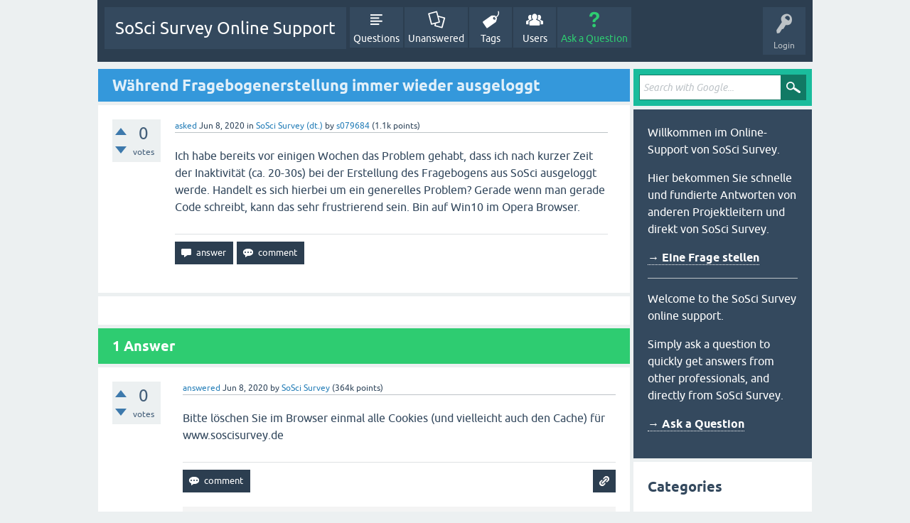

--- FILE ---
content_type: text/html; charset=utf-8
request_url: https://support.soscisurvey.de/?qa=21089/wahrend-fragebogenerstellung-immer-wieder-ausgeloggt&show=46041
body_size: 7109
content:
<!DOCTYPE html>
<html lang="en" itemscope itemtype="https://schema.org/QAPage">
<!-- Powered by Question2Answer - http://www.question2answer.org/ -->
<head>
<meta charset="utf-8">
<title>Während Fragebogenerstellung immer wieder ausgeloggt - SoSci Survey Online Support</title>
<meta name="viewport" content="width=device-width, initial-scale=1">
<meta name="description" content="Ich habe bereits vor einigen Wochen das Problem gehabt, dass ich nach kurzer Zeit der Inaktivität  ...  sein. Bin auf Win10 im Opera Browser.">
<meta name="keywords" content="SoSci Survey (dt.)">
<style>
@font-face {
 font-family: 'Ubuntu'; font-weight: normal; font-style: normal;
 src: local('Ubuntu'),
  url('./qa-theme/SnowFlat/fonts/ubuntu-regular.woff2') format('woff2'), url('./qa-theme/SnowFlat/fonts/ubuntu-regular.woff') format('woff');
}
@font-face {
 font-family: 'Ubuntu'; font-weight: bold; font-style: normal;
 src: local('Ubuntu Bold'), local('Ubuntu-Bold'),
  url('./qa-theme/SnowFlat/fonts/ubuntu-bold.woff2') format('woff2'), url('./qa-theme/SnowFlat/fonts/ubuntu-bold.woff') format('woff');
}
@font-face {
 font-family: 'Ubuntu'; font-weight: normal; font-style: italic;
 src: local('Ubuntu Italic'), local('Ubuntu-Italic'),
  url('./qa-theme/SnowFlat/fonts/ubuntu-italic.woff2') format('woff2'), url('./qa-theme/SnowFlat/fonts/ubuntu-italic.woff') format('woff');
}
@font-face {
 font-family: 'Ubuntu'; font-weight: bold; font-style: italic;
 src: local('Ubuntu Bold Italic'), local('Ubuntu-BoldItalic'),
  url('./qa-theme/SnowFlat/fonts/ubuntu-bold-italic.woff2') format('woff2'), url('./qa-theme/SnowFlat/fonts/ubuntu-bold-italic.woff') format('woff');
}
</style>
<link rel="stylesheet" href="./qa-theme/SnowFlat/qa-styles.css?1.8.7">
<style>
.qa-nav-user { margin: 0 !important; }
@media (max-width: 979px) {
 body.qa-template-user.fixed, body[class*="qa-template-user-"].fixed { padding-top: 118px !important; }
 body.qa-template-users.fixed { padding-top: 95px !important; }
}
@media (min-width: 980px) {
 body.qa-template-users.fixed { padding-top: 105px !important;}
}
</style>
<link rel="canonical" href="https://support.soscisurvey.de/?qa=21089/wahrend-fragebogenerstellung-immer-wieder-ausgeloggt">
<link rel="search" type="application/opensearchdescription+xml" title="SoSci Survey Online Support" href="./?qa=opensearch.xml">
<meta itemprop="name" content="Während Fragebogenerstellung immer wieder ausgeloggt">
<script>
var qa_root = '.\/';
var qa_request = '21089\/wahrend-fragebogenerstellung-immer-wieder-ausgeloggt';
</script>
<script src="./qa-content/jquery-3.5.1.min.js"></script>
<script src="./qa-content/qa-global.js?1.8.7"></script>
<script src="./qa-theme/SnowFlat/js/snow-core.js?1.8.7"></script>
<style>
.wmd-button > span { background-image: url('./qa-plugin/q2a-markdown-editor/pagedown/wmd-buttons.png') }

/* Markdown editor styles */

.wmd-button-bar {
	width: 100%;
	padding: 5px 0;
}
.wmd-input {
	/* 604 */
	width: 598px;
	height: 250px;
	margin: 0 0 10px;
	padding: 2px;
	border: 1px solid #ccc;
}
.wmd-preview {
	/* 604 */
	width: 584px;
	margin: 10px 0;
	padding: 8px;
	border: 2px dashed #ccc;
}

.wmd-preview img, .entry-content img {
	max-width: 100%
}

.qa-q-view-content pre,
.qa-a-item-content pre,
.wmd-preview pre {
	overflow: auto;
	width: 100%;
	max-height: 400px;
	padding: 0;
	border-width: 1px 1px 1px 3px;
	border-style: solid;
	border-color: #ddd;
	background-color: #eee;
}
pre code {
	display: block;
	padding: 8px;
}

.wmd-button-row {
	position: relative;
	margin: 0;
	padding: 0;
	height: 20px;
}

.wmd-spacer {
	width: 1px;
	height: 20px;
	margin-left: 14px;
	position: absolute;
	background-color: Silver;
	display: inline-block;
	list-style: none;
}

.wmd-button {
	width: 20px;
	height: 20px;
	padding-left: 2px;
	padding-right: 3px;
	position: absolute;
	display: inline-block;
	list-style: none;
	cursor: pointer;
}

.wmd-button > span {
	/* note: background-image is set in plugin script */
	background-repeat: no-repeat;
	background-position: 0px 0px;
	width: 20px;
	height: 20px;
	display: inline-block;
}

.wmd-spacer1 {
	left: 50px;
}
.wmd-spacer2 {
	left: 175px;
}
.wmd-spacer3 {
	left: 300px;
}

.wmd-prompt-background {
	background-color: #000;
}
.wmd-prompt-dialog {
	border: 1px solid #999;
	background-color: #f5f5f5;
}
.wmd-prompt-dialog > div {
	font-size: 0.8em;
}
.wmd-prompt-dialog > form > input[type="text"] {
	border: 1px solid #999;
	color: black;
}
.wmd-prompt-dialog > form > input[type="button"] {
	border: 1px solid #888;
	font-size: 11px;
	font-weight: bold;
}

/* HighlightJS styles */

pre code,
pre .ruby .subst,
pre .tag .title,
pre .lisp .title,
pre .nginx .title {
	color: black;
}
pre .string,
pre .title,
pre .constant,
pre .parent,
pre .tag .value,
pre .rules .value,
pre .rules .value .number,
pre .preprocessor,
pre .ruby .symbol,
pre .ruby .symbol .string,
pre .ruby .symbol .keyword,
pre .ruby .symbol .keymethods,
pre .instancevar,
pre .aggregate,
pre .template_tag,
pre .django .variable,
pre .smalltalk .class,
pre .addition,
pre .flow,
pre .stream,
pre .bash .variable,
pre .apache .tag,
pre .apache .cbracket,
pre .tex .command,
pre .tex .special,
pre .erlang_repl .function_or_atom,
pre .markdown .header {
	color: #800;
}
pre .comment,
pre .annotation,
pre .template_comment,
pre .diff .header,
pre .chunk,
pre .markdown .blockquote {
	color: #888;
}
pre .number,
pre .date,
pre .regexp,
pre .literal,
pre .smalltalk .symbol,
pre .smalltalk .char,
pre .go .constant,
pre .change,
pre .markdown .bullet,
pre .markdown .link_url {
	color: #080;
}
pre .label,
pre .javadoc,
pre .ruby .string,
pre .decorator,
pre .filter .argument,
pre .localvars,
pre .array,
pre .attr_selector,
pre .important,
pre .pseudo,
pre .pi,
pre .doctype,
pre .deletion,
pre .envvar,
pre .shebang,
pre .apache .sqbracket,
pre .nginx .built_in,
pre .tex .formula,
pre .erlang_repl .reserved,
pre .input_number,
pre .markdown .link_label,
pre .vhdl .attribute {
	color: #88f;
}
pre .keyword,
pre .id,
pre .phpdoc,
pre .title,
pre .built_in,
pre .aggregate,
pre .css .tag,
pre .javadoctag,
pre .phpdoc,
pre .yardoctag,
pre .smalltalk .class,
pre .winutils,
pre .bash .variable,
pre .apache .tag,
pre .go .typename,
pre .tex .command,
pre .markdown .strong,
pre .request,
pre .status {
	font-weight: bold;
}
pre .markdown .emphasis {
	font-style: italic;
}
pre .nginx .built_in {
	font-weight: normal;
}
pre .coffeescript .javascript,
pre .xml .css,
pre .xml .javascript,
pre .xml .vbscript,
pre .tex .formula {
	opacity: 0.5;
}

</style>


<script src="./qa-plugin/q2a-markdown-editor/pagedown/highlight.min.js"></script><script>
$(function() {
	$('.wmd-input').keypress(function() {
		window.clearTimeout(hljs.Timeout);
		hljs.Timeout = window.setTimeout(function() {
			hljs.initHighlighting.called = false;
			hljs.initHighlighting();
		}, 500);
	});
	window.setTimeout(function() {
		hljs.initHighlighting.called = false;
		hljs.initHighlighting();
	}, 500);
});
</script>
</head>
<body
class="qa-template-question qa-theme-snowflat qa-category-1 qa-body-js-off"
>
<script>
var b = document.getElementsByTagName('body')[0];
b.className = b.className.replace('qa-body-js-off', 'qa-body-js-on');
</script>
<div id="qam-topbar" class="clearfix">
<div class="qam-main-nav-wrapper clearfix">
<div class="sb-toggle-left qam-menu-toggle"><i class="icon-th-list"></i></div>
<div class="qam-account-items-wrapper">
<div id="qam-account-toggle" class="qam-logged-out">
<i class="icon-key qam-auth-key"></i>
<div class="qam-account-handle">Login</div>
</div>
<div class="qam-account-items clearfix">
<div class="qa-nav-user">
<ul class="qa-nav-user-list">
<li class="qa-nav-user-item qa-nav-user-login">
<a href=".//s2login/admin/?redirect=qa%2F%3Fqa%3D21089%2Fwahrend-fragebogenerstellung-immer-wieder-ausgeloggt%26show%3D46041" class="qa-nav-user-link">Login</a>
</li>
<li class="qa-nav-user-item qa-nav-user-register">
<a href="https://www.soscisurvey.de/admin/index.php?o=registration" class="qa-nav-user-link">Register</a>
</li>
</ul>
<div class="qa-nav-user-clear">
</div>
</div>
</div> <!-- END qam-account-items -->
</div> <!-- END qam-account-items-wrapper -->
<div class="qa-logo">
<a href="./" class="qa-logo-link">SoSci Survey Online Support</a>
</div>
<div class="qa-nav-main">
<ul class="qa-nav-main-list">
<li class="qa-nav-main-item qa-nav-main-questions">
<a href="./?qa=questions" class="qa-nav-main-link">Questions</a>
</li>
<li class="qa-nav-main-item qa-nav-main-unanswered">
<a href="./?qa=unanswered" class="qa-nav-main-link">Unanswered</a>
</li>
<li class="qa-nav-main-item qa-nav-main-tag">
<a href="./?qa=tags" class="qa-nav-main-link">Tags</a>
</li>
<li class="qa-nav-main-item qa-nav-main-user">
<a href="./?qa=users" class="qa-nav-main-link">Users</a>
</li>
<li class="qa-nav-main-item qa-nav-main-ask">
<a href="./?qa=ask&amp;cat=1" class="qa-nav-main-link">Ask a Question</a>
</li>
</ul>
<div class="qa-nav-main-clear">
</div>
</div>
</div> <!-- END qam-main-nav-wrapper -->
</div> <!-- END qam-topbar -->
<div class="qam-ask-search-box"><div class="qam-ask-mobile"><a href="./?qa=ask" class="turquoise">Ask a Question</a></div><div class="qam-search-mobile turquoise" id="qam-search-mobile"></div></div>
<div class="qam-search turquoise the-top" id="the-top-search">
<div class="qa-search">
<form method="get" action="./?qa=gsearch">
<input type="hidden" name="qa" value="gsearch">
<input type="text" placeholder="Search with Google..." name="q" value="" class="qa-search-field">
<input type="submit" value="Search with Google" class="qa-search-button">
</form>
</div>
</div>
<div class="qa-body-wrapper" itemprop="mainEntity" itemscope itemtype="https://schema.org/Question">
<div class="qa-main-wrapper">
<div class="qa-main">
<div class="qa-main-heading">
<h1>
<a href="./?qa=21089/wahrend-fragebogenerstellung-immer-wieder-ausgeloggt">
<span itemprop="name">Während Fragebogenerstellung immer wieder ausgeloggt</span>
</a>
</h1>
</div>
<div class="qa-part-q-view">
<div class="qa-q-view" id="q21089">
<form method="post" action="./?qa=21089/wahrend-fragebogenerstellung-immer-wieder-ausgeloggt&amp;show=46041">
<div class="qa-q-view-stats">
<div class="qa-voting qa-voting-net" id="voting_21089">
<div class="qa-vote-buttons qa-vote-buttons-net">
<input title="Click to vote up" name="vote_21089_1_q21089" onclick="return qa_vote_click(this);" type="submit" value="+" class="qa-vote-first-button qa-vote-up-button"> 
<input title="Click to vote down" name="vote_21089_-1_q21089" onclick="return qa_vote_click(this);" type="submit" value="&ndash;" class="qa-vote-second-button qa-vote-down-button"> 
</div>
<div class="qa-vote-count qa-vote-count-net">
<span class="qa-netvote-count">
<span class="qa-netvote-count-data">0</span><span class="qa-netvote-count-pad"> votes <meta itemprop="upvoteCount" content="0"></span>
</span>
</div>
<div class="qa-vote-clear">
</div>
</div>
</div>
<input name="code" type="hidden" value="0-1769527454-02674c404a06e41a30f7be34913d2e8e7a719265">
</form>
<div class="qa-q-view-main">
<form method="post" action="./?qa=21089/wahrend-fragebogenerstellung-immer-wieder-ausgeloggt&amp;show=46041">
<span class="qa-q-view-avatar-meta">
<span class="qa-q-view-meta">
<a href="./?qa=21089/wahrend-fragebogenerstellung-immer-wieder-ausgeloggt" class="qa-q-view-what" itemprop="url">asked</a>
<span class="qa-q-view-when">
<span class="qa-q-view-when-data"><time itemprop="dateCreated" datetime="2020-06-08T09:20:45+0000" title="2020-06-08T09:20:45+0000">Jun 8, 2020</time></span>
</span>
<span class="qa-q-view-where">
<span class="qa-q-view-where-pad">in </span><span class="qa-q-view-where-data"><a href="./?qa=sosci-survey-deutsch" class="qa-category-link">SoSci Survey (dt.)</a></span>
</span>
<span class="qa-q-view-who">
<span class="qa-q-view-who-pad">by </span>
<span class="qa-q-view-who-data"><a href="./?qa=user/s079684" class="qa-user-link">s079684</a></span>
<span class="qa-q-view-who-points">
<span class="qa-q-view-who-points-pad">(</span><span class="qa-q-view-who-points-data">1.1k</span><span class="qa-q-view-who-points-pad"> points)</span>
</span>
</span>
</span>
</span>
<div class="qa-q-view-content qa-post-content">
<a name="21089"></a><div itemprop="text"><p>Ich habe bereits vor einigen Wochen das Problem gehabt, dass ich nach kurzer Zeit der Inaktivität (ca. 20-30s) bei der Erstellung des Fragebogens aus SoSci ausgeloggt werde. Handelt es sich hierbei um ein generelles Problem? Gerade wenn man gerade Code schreibt, kann das sehr frustrierend sein. Bin auf Win10 im Opera Browser.</p>
</div>
</div>
<div class="qa-q-view-buttons">
<input name="q_doanswer" id="q_doanswer" onclick="return qa_toggle_element('anew')" value="answer" title="Answer this question" type="submit" class="qa-form-light-button qa-form-light-button-answer">
<input name="q_docomment" onclick="return qa_toggle_element('c21089')" value="comment" title="Add a comment on this question" type="submit" class="qa-form-light-button qa-form-light-button-comment">
</div>
<input name="code" type="hidden" value="0-1769527454-e3d82efdd0441f6ab51ddb3cc344054eb2e96991">
<input name="qa_click" type="hidden" value="">
</form>
<div class="qa-q-view-c-list" style="display:none;" id="c21089_list">
</div> <!-- END qa-c-list -->
<div class="qa-c-form" id="c21089" style="display:none;">
<h2>Please <a href=".//s2login/admin/?redirect=qa%2F%3Fqa%3D21089%2Fwahrend-fragebogenerstellung-immer-wieder-ausgeloggt">log in</a> or <a href="https://www.soscisurvey.de/admin/index.php?o=registration">register</a> to add a comment.</h2>
</div> <!-- END qa-c-form -->
</div> <!-- END qa-q-view-main -->
<div class="qa-q-view-clear">
</div>
</div> <!-- END qa-q-view -->
</div>
<div class="qa-part-a-form">
<div class="qa-a-form" id="anew" style="display:none;">
<h2>Please <a href=".//s2login/admin/?redirect=qa%2F%3Fqa%3D21089%2Fwahrend-fragebogenerstellung-immer-wieder-ausgeloggt">log in</a> or <a href="https://www.soscisurvey.de/admin/index.php?o=registration">register</a> to answer this question.</h2>
</div> <!-- END qa-a-form -->
</div>
<div class="qa-part-a-list">
<h2 id="a_list_title"><span itemprop="answerCount">1</span> Answer</h2>
<div class="qa-a-list" id="a_list">
<div class="qa-a-list-item " id="a21099" itemprop="suggestedAnswer" itemscope itemtype="https://schema.org/Answer">
<form method="post" action="./?qa=21089/wahrend-fragebogenerstellung-immer-wieder-ausgeloggt&amp;show=46041">
<div class="qa-voting qa-voting-net" id="voting_21099">
<div class="qa-vote-buttons qa-vote-buttons-net">
<input title="Click to vote up" name="vote_21099_1_a21099" onclick="return qa_vote_click(this);" type="submit" value="+" class="qa-vote-first-button qa-vote-up-button"> 
<input title="Click to vote down" name="vote_21099_-1_a21099" onclick="return qa_vote_click(this);" type="submit" value="&ndash;" class="qa-vote-second-button qa-vote-down-button"> 
</div>
<div class="qa-vote-count qa-vote-count-net">
<span class="qa-netvote-count">
<span class="qa-netvote-count-data">0</span><span class="qa-netvote-count-pad"> votes <meta itemprop="upvoteCount" content="0"></span>
</span>
</div>
<div class="qa-vote-clear">
</div>
</div>
<input name="code" type="hidden" value="0-1769527454-02674c404a06e41a30f7be34913d2e8e7a719265">
</form>
<div class="qa-a-item-main">
<form method="post" action="./?qa=21089/wahrend-fragebogenerstellung-immer-wieder-ausgeloggt&amp;show=46041">
<span class="qa-a-item-avatar-meta">
<span class="qa-a-item-meta">
<a href="./?qa=21089/wahrend-fragebogenerstellung-immer-wieder-ausgeloggt&amp;show=21099#a21099" class="qa-a-item-what" itemprop="url">answered</a>
<span class="qa-a-item-when">
<span class="qa-a-item-when-data"><time itemprop="dateCreated" datetime="2020-06-08T09:36:33+0000" title="2020-06-08T09:36:33+0000">Jun 8, 2020</time></span>
</span>
<span class="qa-a-item-who">
<span class="qa-a-item-who-pad">by </span>
<span class="qa-a-item-who-data"><a href="./?qa=user/SoSci+Survey" class="qa-user-link">SoSci Survey</a></span>
<span class="qa-a-item-who-points">
<span class="qa-a-item-who-points-pad">(</span><span class="qa-a-item-who-points-data">364k</span><span class="qa-a-item-who-points-pad"> points)</span>
</span>
</span>
</span>
</span>
<div class="qa-a-selection">
</div>
<div class="qa-a-item-content qa-post-content">
<a name="21099"></a><div itemprop="text"><p>Bitte löschen Sie im Browser einmal alle Cookies (und vielleicht auch den Cache) für www.soscisurvey.de</p>
</div>
</div>
<div class="qa-a-item-buttons">
<input name="a21099_dofollow" value="ask related question" title="Ask a new question relating to this answer" type="submit" class="qa-form-light-button qa-form-light-button-follow">
<input name="a21099_docomment" onclick="return qa_toggle_element('c21099')" value="comment" title="Add a comment on this answer" type="submit" class="qa-form-light-button qa-form-light-button-comment">
</div>
<input name="code" type="hidden" value="0-1769527454-c883152684fd4c259ae1d1b913d9d965e65c721f">
<input name="qa_click" type="hidden" value="">
</form>
<div class="qa-a-item-c-list" id="c21099_list">
<div class="qa-c-list-item " id="c21114" itemscope itemtype="https://schema.org/Comment">
<span class="qa-c-item-avatar-meta">
<span class="qa-c-item-meta">
<a href="./?qa=21089/wahrend-fragebogenerstellung-immer-wieder-ausgeloggt&amp;show=21114#c21114" class="qa-c-item-what" itemprop="url">commented</a>
<span class="qa-c-item-when">
<span class="qa-c-item-when-data"><time itemprop="dateCreated" datetime="2020-06-08T10:17:25+0000" title="2020-06-08T10:17:25+0000">Jun 8, 2020</time></span>
</span>
<span class="qa-c-item-who">
<span class="qa-c-item-who-pad">by </span>
<span class="qa-c-item-who-data"><a href="./?qa=user/s079684" class="qa-user-link">s079684</a></span>
<span class="qa-c-item-who-points">
<span class="qa-c-item-who-points-pad">(</span><span class="qa-c-item-who-points-data">1.1k</span><span class="qa-c-item-who-points-pad"> points)</span>
</span>
</span>
</span>
</span>
<form method="post" action="./?qa=21089/wahrend-fragebogenerstellung-immer-wieder-ausgeloggt&amp;show=46041">
<input name="code" type="hidden" value="0-1769527454-02674c404a06e41a30f7be34913d2e8e7a719265">
</form>
<form method="post" action="./?qa=21089/wahrend-fragebogenerstellung-immer-wieder-ausgeloggt&amp;show=46041">
<div class="qa-c-item-content qa-post-content">
<a name="21114"></a><div itemprop="text">Problem seitdem noch nicht wieder aufgetreten. Danke!</div>
</div>
<div class="qa-c-item-footer">
<div class="qa-c-item-buttons">
<input name="a21099_docomment" onclick="return qa_toggle_element('c21099')" value="reply" title="Reply to this comment" type="submit" class="qa-form-light-button qa-form-light-button-comment">
</div>
</div>
<input name="code" type="hidden" value="0-1769527454-c883152684fd4c259ae1d1b913d9d965e65c721f">
<input name="qa_click" type="hidden" value="">
</form>
<div class="qa-c-item-clear">
</div>
</div> <!-- END qa-c-item -->
<div class="qa-c-list-item " id="c21125" itemscope itemtype="https://schema.org/Comment">
<span class="qa-c-item-avatar-meta">
<span class="qa-c-item-meta">
<a href="./?qa=21089/wahrend-fragebogenerstellung-immer-wieder-ausgeloggt&amp;show=21125#c21125" class="qa-c-item-what" itemprop="url">commented</a>
<span class="qa-c-item-when">
<span class="qa-c-item-when-data"><time itemprop="dateCreated" datetime="2020-06-08T11:16:40+0000" title="2020-06-08T11:16:40+0000">Jun 8, 2020</time></span>
</span>
<span class="qa-c-item-who">
<span class="qa-c-item-who-pad">by </span>
<span class="qa-c-item-who-data"><a href="./?qa=user/s079684" class="qa-user-link">s079684</a></span>
<span class="qa-c-item-who-points">
<span class="qa-c-item-who-points-pad">(</span><span class="qa-c-item-who-points-data">1.1k</span><span class="qa-c-item-who-points-pad"> points)</span>
</span>
</span>
</span>
</span>
<form method="post" action="./?qa=21089/wahrend-fragebogenerstellung-immer-wieder-ausgeloggt&amp;show=46041">
<input name="code" type="hidden" value="0-1769527454-02674c404a06e41a30f7be34913d2e8e7a719265">
</form>
<form method="post" action="./?qa=21089/wahrend-fragebogenerstellung-immer-wieder-ausgeloggt&amp;show=46041">
<div class="qa-c-item-content qa-post-content">
<a name="21125"></a><div itemprop="text">Problem ist leider wieder aufgetreten, auch in neuem Browser. Vor dem Ausloggen erscheint ein Fenster &quot;Received no XML:...&quot;</div>
</div>
<div class="qa-c-item-footer">
<div class="qa-c-item-buttons">
<input name="a21099_docomment" onclick="return qa_toggle_element('c21099')" value="reply" title="Reply to this comment" type="submit" class="qa-form-light-button qa-form-light-button-comment">
</div>
</div>
<input name="code" type="hidden" value="0-1769527454-c883152684fd4c259ae1d1b913d9d965e65c721f">
<input name="qa_click" type="hidden" value="">
</form>
<div class="qa-c-item-clear">
</div>
</div> <!-- END qa-c-item -->
<div class="qa-c-list-item " id="c21133" itemscope itemtype="https://schema.org/Comment">
<span class="qa-c-item-avatar-meta">
<span class="qa-c-item-meta">
<a href="./?qa=21089/wahrend-fragebogenerstellung-immer-wieder-ausgeloggt&amp;show=21133#c21133" class="qa-c-item-what" itemprop="url">commented</a>
<span class="qa-c-item-when">
<span class="qa-c-item-when-data"><time itemprop="dateCreated" datetime="2020-06-08T12:20:33+0000" title="2020-06-08T12:20:33+0000">Jun 8, 2020</time></span>
</span>
<span class="qa-c-item-who">
<span class="qa-c-item-who-pad">by </span>
<span class="qa-c-item-who-data"><a href="./?qa=user/SoSci+Survey" class="qa-user-link">SoSci Survey</a></span>
<span class="qa-c-item-who-points">
<span class="qa-c-item-who-points-pad">(</span><span class="qa-c-item-who-points-data">364k</span><span class="qa-c-item-who-points-pad"> points)</span>
</span>
</span>
</span>
</span>
<form method="post" action="./?qa=21089/wahrend-fragebogenerstellung-immer-wieder-ausgeloggt&amp;show=46041">
<input name="code" type="hidden" value="0-1769527454-02674c404a06e41a30f7be34913d2e8e7a719265">
</form>
<form method="post" action="./?qa=21089/wahrend-fragebogenerstellung-immer-wieder-ausgeloggt&amp;show=46041">
<div class="qa-c-item-content qa-post-content">
<a name="21133"></a><div itemprop="text">Diese Fehlermeldung besagt lediglich, dass das Script im Hintergrund statt der erwarteten Information das Login-Formular erhalten hat.<br />
<br />
Gut, nächster Versuch: Im SoSci Survey Benutzerkonto gibt es eine Option &quot;Verwaltung mit variierender IP-Adresse erlauben&quot;. Womöglich verwendet Ihr Internetanschluss unterschiedliche IP-Adressen. Bitte aktivieren Sie diese Option einmal.</div>
</div>
<div class="qa-c-item-footer">
<div class="qa-c-item-buttons">
<input name="a21099_docomment" onclick="return qa_toggle_element('c21099')" value="reply" title="Reply to this comment" type="submit" class="qa-form-light-button qa-form-light-button-comment">
</div>
</div>
<input name="code" type="hidden" value="0-1769527454-c883152684fd4c259ae1d1b913d9d965e65c721f">
<input name="qa_click" type="hidden" value="">
</form>
<div class="qa-c-item-clear">
</div>
</div> <!-- END qa-c-item -->
<div class="qa-c-list-item " id="c21921" itemscope itemtype="https://schema.org/Comment">
<span class="qa-c-item-avatar-meta">
<span class="qa-c-item-meta">
<a href="./?qa=21089/wahrend-fragebogenerstellung-immer-wieder-ausgeloggt&amp;show=21921#c21921" class="qa-c-item-what" itemprop="url">commented</a>
<span class="qa-c-item-when">
<span class="qa-c-item-when-data"><time itemprop="dateCreated" datetime="2020-06-30T11:05:17+0000" title="2020-06-30T11:05:17+0000">Jun 30, 2020</time></span>
</span>
<span class="qa-c-item-who">
<span class="qa-c-item-who-pad">by </span>
<span class="qa-c-item-who-data"><a href="./?qa=user/s079684" class="qa-user-link">s079684</a></span>
<span class="qa-c-item-who-points">
<span class="qa-c-item-who-points-pad">(</span><span class="qa-c-item-who-points-data">1.1k</span><span class="qa-c-item-who-points-pad"> points)</span>
</span>
</span>
</span>
</span>
<form method="post" action="./?qa=21089/wahrend-fragebogenerstellung-immer-wieder-ausgeloggt&amp;show=46041">
<input name="code" type="hidden" value="0-1769527454-02674c404a06e41a30f7be34913d2e8e7a719265">
</form>
<form method="post" action="./?qa=21089/wahrend-fragebogenerstellung-immer-wieder-ausgeloggt&amp;show=46041">
<div class="qa-c-item-content qa-post-content">
<a name="21921"></a><div itemprop="text">Habe das Problem genauer einkreisen können: Ich werde immer ausgeloggt, sobald ich die SoSci Dokumentation in einem anderen Tab öffne.</div>
</div>
<div class="qa-c-item-footer">
<div class="qa-c-item-buttons">
<input name="a21099_docomment" onclick="return qa_toggle_element('c21099')" value="reply" title="Reply to this comment" type="submit" class="qa-form-light-button qa-form-light-button-comment">
</div>
</div>
<input name="code" type="hidden" value="0-1769527454-c883152684fd4c259ae1d1b913d9d965e65c721f">
<input name="qa_click" type="hidden" value="">
</form>
<div class="qa-c-item-clear">
</div>
</div> <!-- END qa-c-item -->
<div class="qa-c-list-item " id="c45964" itemscope itemtype="https://schema.org/Comment">
<span class="qa-c-item-avatar-meta">
<span class="qa-c-item-meta">
<a href="./?qa=21089/wahrend-fragebogenerstellung-immer-wieder-ausgeloggt&amp;show=45964#c45964" class="qa-c-item-what" itemprop="url">commented</a>
<span class="qa-c-item-when">
<span class="qa-c-item-when-data"><time itemprop="dateCreated" datetime="2023-02-21T12:01:58+0000" title="2023-02-21T12:01:58+0000">Feb 21, 2023</time></span>
</span>
<span class="qa-c-item-who">
<span class="qa-c-item-who-pad">by </span>
<span class="qa-c-item-who-data"><a href="./?qa=user/s079684" class="qa-user-link">s079684</a></span>
<span class="qa-c-item-who-points">
<span class="qa-c-item-who-points-pad">(</span><span class="qa-c-item-who-points-data">1.1k</span><span class="qa-c-item-who-points-pad"> points)</span>
</span>
</span>
</span>
</span>
<form method="post" action="./?qa=21089/wahrend-fragebogenerstellung-immer-wieder-ausgeloggt&amp;show=46041">
<input name="code" type="hidden" value="0-1769527454-02674c404a06e41a30f7be34913d2e8e7a719265">
</form>
<form method="post" action="./?qa=21089/wahrend-fragebogenerstellung-immer-wieder-ausgeloggt&amp;show=46041">
<div class="qa-c-item-content qa-post-content">
<a name="45964"></a><div itemprop="text">Dieses Problem besteht übrigens weiterhin. Habe es sowohl bei Firefox und Opera. Sobald ich die SoSci Dokumentation öffne (und das nicht in einem privaten Fenster mache), werde ich ausgeloggt und es erscheint der XML-Fehler.</div>
</div>
<div class="qa-c-item-footer">
<div class="qa-c-item-buttons">
<input name="a21099_docomment" onclick="return qa_toggle_element('c21099')" value="reply" title="Reply to this comment" type="submit" class="qa-form-light-button qa-form-light-button-comment">
</div>
</div>
<input name="code" type="hidden" value="0-1769527454-c883152684fd4c259ae1d1b913d9d965e65c721f">
<input name="qa_click" type="hidden" value="">
</form>
<div class="qa-c-item-clear">
</div>
</div> <!-- END qa-c-item -->
<div class="qa-c-list-item " id="c45980" itemscope itemtype="https://schema.org/Comment">
<span class="qa-c-item-avatar-meta">
<span class="qa-c-item-meta">
<a href="./?qa=21089/wahrend-fragebogenerstellung-immer-wieder-ausgeloggt&amp;show=45980#c45980" class="qa-c-item-what" itemprop="url">commented</a>
<span class="qa-c-item-when">
<span class="qa-c-item-when-data"><time itemprop="dateCreated" datetime="2023-02-21T21:45:12+0000" title="2023-02-21T21:45:12+0000">Feb 21, 2023</time></span>
</span>
<span class="qa-c-item-who">
<span class="qa-c-item-who-pad">by </span>
<span class="qa-c-item-who-data"><a href="./?qa=user/SoSci+Survey" class="qa-user-link">SoSci Survey</a></span>
<span class="qa-c-item-who-points">
<span class="qa-c-item-who-points-pad">(</span><span class="qa-c-item-who-points-data">364k</span><span class="qa-c-item-who-points-pad"> points)</span>
</span>
</span>
</span>
</span>
<form method="post" action="./?qa=21089/wahrend-fragebogenerstellung-immer-wieder-ausgeloggt&amp;show=46041">
<input name="code" type="hidden" value="0-1769527454-02674c404a06e41a30f7be34913d2e8e7a719265">
</form>
<form method="post" action="./?qa=21089/wahrend-fragebogenerstellung-immer-wieder-ausgeloggt&amp;show=46041">
<div class="qa-c-item-content qa-post-content">
<a name="45980"></a><div itemprop="text">Danke für den Hinweis. Könnten Sie bitte einmal Testen, ob es einen Unterschied macht, ob Sie die Dokumentation über das Buch oben links in SoSci Survey oder über die URL <a href="https://www.soscisurvey.de/help/" rel="nofollow">https://www.soscisurvey.de/help/</a> aufrufen?</div>
</div>
<div class="qa-c-item-footer">
<div class="qa-c-item-buttons">
<input name="a21099_docomment" onclick="return qa_toggle_element('c21099')" value="reply" title="Reply to this comment" type="submit" class="qa-form-light-button qa-form-light-button-comment">
</div>
</div>
<input name="code" type="hidden" value="0-1769527454-c883152684fd4c259ae1d1b913d9d965e65c721f">
<input name="qa_click" type="hidden" value="">
</form>
<div class="qa-c-item-clear">
</div>
</div> <!-- END qa-c-item -->
<div class="qa-c-list-item " id="c45988" itemscope itemtype="https://schema.org/Comment">
<span class="qa-c-item-avatar-meta">
<span class="qa-c-item-meta">
<a href="./?qa=21089/wahrend-fragebogenerstellung-immer-wieder-ausgeloggt&amp;show=45988#c45988" class="qa-c-item-what" itemprop="url">commented</a>
<span class="qa-c-item-when">
<span class="qa-c-item-when-data"><time itemprop="dateCreated" datetime="2023-02-22T11:17:41+0000" title="2023-02-22T11:17:41+0000">Feb 22, 2023</time></span>
</span>
<span class="qa-c-item-who">
<span class="qa-c-item-who-pad">by </span>
<span class="qa-c-item-who-data"><a href="./?qa=user/s079684" class="qa-user-link">s079684</a></span>
<span class="qa-c-item-who-points">
<span class="qa-c-item-who-points-pad">(</span><span class="qa-c-item-who-points-data">1.1k</span><span class="qa-c-item-who-points-pad"> points)</span>
</span>
</span>
</span>
</span>
<form method="post" action="./?qa=21089/wahrend-fragebogenerstellung-immer-wieder-ausgeloggt&amp;show=46041">
<input name="code" type="hidden" value="0-1769527454-02674c404a06e41a30f7be34913d2e8e7a719265">
</form>
<form method="post" action="./?qa=21089/wahrend-fragebogenerstellung-immer-wieder-ausgeloggt&amp;show=46041">
<div class="qa-c-item-content qa-post-content">
<a name="45988"></a><div itemprop="text">Ich konnte es weiter eingrenzen. Weder beim Buch noch über die URL kommt der Fehler. Er kommt dann, wenn ich die Dokumentation über Google aufrufe (z.B. &quot;sosci debug&quot; googlen und dann erstes Ergebnis anklicken).</div>
</div>
<div class="qa-c-item-footer">
<div class="qa-c-item-buttons">
<input name="a21099_docomment" onclick="return qa_toggle_element('c21099')" value="reply" title="Reply to this comment" type="submit" class="qa-form-light-button qa-form-light-button-comment">
</div>
</div>
<input name="code" type="hidden" value="0-1769527454-c883152684fd4c259ae1d1b913d9d965e65c721f">
<input name="qa_click" type="hidden" value="">
</form>
<div class="qa-c-item-clear">
</div>
</div> <!-- END qa-c-item -->
<div class="qa-c-list-item " id="c45992" itemscope itemtype="https://schema.org/Comment">
<span class="qa-c-item-avatar-meta">
<span class="qa-c-item-meta">
<a href="./?qa=21089/wahrend-fragebogenerstellung-immer-wieder-ausgeloggt&amp;show=45992#c45992" class="qa-c-item-what" itemprop="url">commented</a>
<span class="qa-c-item-when">
<span class="qa-c-item-when-data"><time itemprop="dateCreated" datetime="2023-02-22T16:31:27+0000" title="2023-02-22T16:31:27+0000">Feb 22, 2023</time></span>
</span>
<span class="qa-c-item-who">
<span class="qa-c-item-who-pad">by </span>
<span class="qa-c-item-who-data"><a href="./?qa=user/SoSci+Survey" class="qa-user-link">SoSci Survey</a></span>
<span class="qa-c-item-who-points">
<span class="qa-c-item-who-points-pad">(</span><span class="qa-c-item-who-points-data">364k</span><span class="qa-c-item-who-points-pad"> points)</span>
</span>
</span>
</span>
</span>
<form method="post" action="./?qa=21089/wahrend-fragebogenerstellung-immer-wieder-ausgeloggt&amp;show=46041">
<input name="code" type="hidden" value="0-1769527454-02674c404a06e41a30f7be34913d2e8e7a719265">
</form>
<form method="post" action="./?qa=21089/wahrend-fragebogenerstellung-immer-wieder-ausgeloggt&amp;show=46041">
<div class="qa-c-item-content qa-post-content">
<a name="45992"></a><div itemprop="text">Ich kann es mit Google auf Anhieb reproduzieren. Sehr interessant. Ich versuche mal, die Rolle von Google in diesem Kontext zu klären ...</div>
</div>
<div class="qa-c-item-footer">
<div class="qa-c-item-buttons">
<input name="a21099_docomment" onclick="return qa_toggle_element('c21099')" value="reply" title="Reply to this comment" type="submit" class="qa-form-light-button qa-form-light-button-comment">
</div>
</div>
<input name="code" type="hidden" value="0-1769527454-c883152684fd4c259ae1d1b913d9d965e65c721f">
<input name="qa_click" type="hidden" value="">
</form>
<div class="qa-c-item-clear">
</div>
</div> <!-- END qa-c-item -->
<div class="qa-c-list-item " id="c46038" itemscope itemtype="https://schema.org/Comment">
<span class="qa-c-item-avatar-meta">
<span class="qa-c-item-meta">
<a href="./?qa=21089/wahrend-fragebogenerstellung-immer-wieder-ausgeloggt&amp;show=46038#c46038" class="qa-c-item-what" itemprop="url">commented</a>
<span class="qa-c-item-when">
<span class="qa-c-item-when-data"><time itemprop="dateCreated" datetime="2023-02-24T07:43:11+0000" title="2023-02-24T07:43:11+0000">Feb 24, 2023</time></span>
</span>
<span class="qa-c-item-who">
<span class="qa-c-item-who-pad">by </span>
<span class="qa-c-item-who-data"><a href="./?qa=user/SoSci+Survey" class="qa-user-link">SoSci Survey</a></span>
<span class="qa-c-item-who-points">
<span class="qa-c-item-who-points-pad">(</span><span class="qa-c-item-who-points-data">364k</span><span class="qa-c-item-who-points-pad"> points)</span>
</span>
</span>
</span>
</span>
<form method="post" action="./?qa=21089/wahrend-fragebogenerstellung-immer-wieder-ausgeloggt&amp;show=46041">
<input name="code" type="hidden" value="0-1769527454-02674c404a06e41a30f7be34913d2e8e7a719265">
</form>
<form method="post" action="./?qa=21089/wahrend-fragebogenerstellung-immer-wieder-ausgeloggt&amp;show=46041">
<div class="qa-c-item-content qa-post-content">
<a name="46038"></a><div itemprop="text">Wir konnten das Problem mittlerweile auf ein unglückliches Zusammenspiel einer Sicherheitsfunktion (Samesite-Cookies) und des Login-Managements in der Anleitung eingrenzen. Die Lösung ist leider nicht ganz trivial und wird noch ein paar Tage in Anspruch nehmen - aber dank Ihres wertvollen Hinweises sollten wir bald vielen Nutzer:innen unerwünschte Logouts ersparen können.</div>
</div>
<div class="qa-c-item-footer">
<div class="qa-c-item-buttons">
<input name="a21099_docomment" onclick="return qa_toggle_element('c21099')" value="reply" title="Reply to this comment" type="submit" class="qa-form-light-button qa-form-light-button-comment">
</div>
</div>
<input name="code" type="hidden" value="0-1769527454-c883152684fd4c259ae1d1b913d9d965e65c721f">
<input name="qa_click" type="hidden" value="">
</form>
<div class="qa-c-item-clear">
</div>
</div> <!-- END qa-c-item -->
<div class="qa-c-list-item " id="c46041" itemscope itemtype="https://schema.org/Comment">
<span class="qa-c-item-avatar-meta">
<span class="qa-c-item-meta">
<a href="./?qa=21089/wahrend-fragebogenerstellung-immer-wieder-ausgeloggt&amp;show=46041#c46041" class="qa-c-item-what" itemprop="url">commented</a>
<span class="qa-c-item-when">
<span class="qa-c-item-when-data"><time itemprop="dateCreated" datetime="2023-02-24T08:28:51+0000" title="2023-02-24T08:28:51+0000">Feb 24, 2023</time></span>
</span>
<span class="qa-c-item-who">
<span class="qa-c-item-who-pad">by </span>
<span class="qa-c-item-who-data"><a href="./?qa=user/s079684" class="qa-user-link">s079684</a></span>
<span class="qa-c-item-who-points">
<span class="qa-c-item-who-points-pad">(</span><span class="qa-c-item-who-points-data">1.1k</span><span class="qa-c-item-who-points-pad"> points)</span>
</span>
</span>
</span>
</span>
<form method="post" action="./?qa=21089/wahrend-fragebogenerstellung-immer-wieder-ausgeloggt&amp;show=46041">
<input name="code" type="hidden" value="0-1769527454-02674c404a06e41a30f7be34913d2e8e7a719265">
</form>
<form method="post" action="./?qa=21089/wahrend-fragebogenerstellung-immer-wieder-ausgeloggt&amp;show=46041">
<div class="qa-c-item-content qa-post-content">
<a name="46041"></a><div itemprop="text">Das klingt gut! Vielen Dank!</div>
</div>
<div class="qa-c-item-footer">
<div class="qa-c-item-buttons">
<input name="a21099_docomment" onclick="return qa_toggle_element('c21099')" value="reply" title="Reply to this comment" type="submit" class="qa-form-light-button qa-form-light-button-comment">
</div>
</div>
<input name="code" type="hidden" value="0-1769527454-c883152684fd4c259ae1d1b913d9d965e65c721f">
<input name="qa_click" type="hidden" value="">
</form>
<div class="qa-c-item-clear">
</div>
</div> <!-- END qa-c-item -->
<div class="qa-c-list-item " id="c46079" itemscope itemtype="https://schema.org/Comment">
<span class="qa-c-item-avatar-meta">
<span class="qa-c-item-meta">
<a href="./?qa=21089/wahrend-fragebogenerstellung-immer-wieder-ausgeloggt&amp;show=46079#c46079" class="qa-c-item-what" itemprop="url">commented</a>
<span class="qa-c-item-when">
<span class="qa-c-item-when-data"><time itemprop="dateCreated" datetime="2023-02-26T16:05:44+0000" title="2023-02-26T16:05:44+0000">Feb 26, 2023</time></span>
</span>
<span class="qa-c-item-who">
<span class="qa-c-item-who-pad">by </span>
<span class="qa-c-item-who-data"><a href="./?qa=user/SoSci+Survey" class="qa-user-link">SoSci Survey</a></span>
<span class="qa-c-item-who-points">
<span class="qa-c-item-who-points-pad">(</span><span class="qa-c-item-who-points-data">364k</span><span class="qa-c-item-who-points-pad"> points)</span>
</span>
</span>
</span>
</span>
<form method="post" action="./?qa=21089/wahrend-fragebogenerstellung-immer-wieder-ausgeloggt&amp;show=46041">
<input name="code" type="hidden" value="0-1769527454-02674c404a06e41a30f7be34913d2e8e7a719265">
</form>
<form method="post" action="./?qa=21089/wahrend-fragebogenerstellung-immer-wieder-ausgeloggt&amp;show=46041">
<div class="qa-c-item-content qa-post-content">
<a name="46079"></a><div itemprop="text">Das Problem, dass man beim Zugriff via Suchmaschine ausgeloggt wird, sollte jetzt nicht mehr auftreten.</div>
</div>
<div class="qa-c-item-footer">
<div class="qa-c-item-buttons">
<input name="a21099_docomment" onclick="return qa_toggle_element('c21099')" value="reply" title="Reply to this comment" type="submit" class="qa-form-light-button qa-form-light-button-comment">
</div>
</div>
<input name="code" type="hidden" value="0-1769527454-c883152684fd4c259ae1d1b913d9d965e65c721f">
<input name="qa_click" type="hidden" value="">
</form>
<div class="qa-c-item-clear">
</div>
</div> <!-- END qa-c-item -->
<div class="qa-c-list-item " id="c46469" itemscope itemtype="https://schema.org/Comment">
<span class="qa-c-item-avatar-meta">
<span class="qa-c-item-meta">
<a href="./?qa=21089/wahrend-fragebogenerstellung-immer-wieder-ausgeloggt&amp;show=46469#c46469" class="qa-c-item-what" itemprop="url">commented</a>
<span class="qa-c-item-when">
<span class="qa-c-item-when-data"><time itemprop="dateCreated" datetime="2023-03-14T08:20:15+0000" title="2023-03-14T08:20:15+0000">Mar 14, 2023</time></span>
</span>
<span class="qa-c-item-who">
<span class="qa-c-item-who-pad">by </span>
<span class="qa-c-item-who-data"><a href="./?qa=user/s079684" class="qa-user-link">s079684</a></span>
<span class="qa-c-item-who-points">
<span class="qa-c-item-who-points-pad">(</span><span class="qa-c-item-who-points-data">1.1k</span><span class="qa-c-item-who-points-pad"> points)</span>
</span>
</span>
</span>
</span>
<form method="post" action="./?qa=21089/wahrend-fragebogenerstellung-immer-wieder-ausgeloggt&amp;show=46041">
<input name="code" type="hidden" value="0-1769527454-02674c404a06e41a30f7be34913d2e8e7a719265">
</form>
<form method="post" action="./?qa=21089/wahrend-fragebogenerstellung-immer-wieder-ausgeloggt&amp;show=46041">
<div class="qa-c-item-content qa-post-content">
<a name="46469"></a><div itemprop="text">Problem ist bisher nicht wieder aufgetreten, danke!</div>
</div>
<div class="qa-c-item-footer">
<div class="qa-c-item-buttons">
<input name="a21099_docomment" onclick="return qa_toggle_element('c21099')" value="reply" title="Reply to this comment" type="submit" class="qa-form-light-button qa-form-light-button-comment">
</div>
</div>
<input name="code" type="hidden" value="0-1769527454-c883152684fd4c259ae1d1b913d9d965e65c721f">
<input name="qa_click" type="hidden" value="">
</form>
<div class="qa-c-item-clear">
</div>
</div> <!-- END qa-c-item -->
</div> <!-- END qa-c-list -->
<div class="qa-c-form" id="c21099" style="display:none;">
<h2>Please <a href=".//s2login/admin/?redirect=qa%2F%3Fqa%3D21089%2Fwahrend-fragebogenerstellung-immer-wieder-ausgeloggt">log in</a> or <a href="https://www.soscisurvey.de/admin/index.php?o=registration">register</a> to add a comment.</h2>
</div> <!-- END qa-c-form -->
</div> <!-- END qa-a-item-main -->
<div class="qa-a-item-clear">
</div>
</div> <!-- END qa-a-list-item -->
</div> <!-- END qa-a-list -->
</div>
</div> <!-- END qa-main -->
<div id="qam-sidepanel-toggle"><i class="icon-left-open-big"></i></div>
<div class="qa-sidepanel" id="qam-sidepanel-mobile">
<div class="qam-search turquoise ">
<div class="qa-search">
<form method="get" action="./?qa=gsearch">
<input type="hidden" name="qa" value="gsearch">
<input type="text" placeholder="Search with Google..." name="q" value="" class="qa-search-field">
<input type="submit" value="Search with Google" class="qa-search-button">
</form>
</div>
</div>
<div class="qa-sidebar wet-asphalt">
<p>Willkommen im Online-Support von SoSci Survey.</p>
<p>Hier bekommen Sie schnelle und fundierte Antworten von anderen Projektleitern und direkt von SoSci Survey.</p>

<p><a href="https://support.soscisurvey.de/?qa=ask" style="font-weight: bold;">&rarr; Eine Frage stellen</a></p>

<hr style="margin: 1em 0">

<p>Welcome to the SoSci Survey online support.</p>
<p>Simply ask a question to quickly get answers from other professionals, and directly from SoSci Survey.</p>

<p><a href="https://support.soscisurvey.de/?qa=ask" style="font-weight: bold;">&rarr; Ask a Question</a></p>
</div> <!-- qa-sidebar -->
<div class="qa-widgets-side qa-widgets-side-low">
<div class="qa-widget-side qa-widget-side-low">
<h2>Categories</h2>
<ul class="qa-nav-cat-list qa-nav-cat-list-1">
<li class="qa-nav-cat-item qa-nav-cat-all">
<a href="./" class="qa-nav-cat-link">All categories</a>
</li>
<li class="qa-nav-cat-item qa-nav-cat-sosci-survey-deutsch">
<a href="./?qa=sosci-survey-deutsch" class="qa-nav-cat-link qa-nav-cat-selected" title="Deutschsprachiger Support für SoSci Survey">SoSci Survey (dt.)</a>
<span class="qa-nav-cat-note">(14.9k)</span>
</li>
<li class="qa-nav-cat-item qa-nav-cat-sosci-survey-english">
<a href="./?qa=sosci-survey-english" class="qa-nav-cat-link" title="English support for SoSci Survey">SoSci Survey (English)</a>
<span class="qa-nav-cat-note">(1.1k)</span>
</li>
<li class="qa-nav-cat-item qa-nav-cat-datenauswertung-data-analysis">
<a href="./?qa=datenauswertung-data-analysis" class="qa-nav-cat-link">Datenauswertung</a>
<span class="qa-nav-cat-note">(857)</span>
</li>
<li class="qa-nav-cat-item qa-nav-cat-methoden-der-onlineforschung-online-research-methods">
<a href="./?qa=methoden-der-onlineforschung-online-research-methods" class="qa-nav-cat-link">Methoden-Fragen</a>
<span class="qa-nav-cat-note">(360)</span>
</li>
<li class="qa-nav-cat-item qa-nav-cat-faqs">
<a href="./?qa=faqs" class="qa-nav-cat-link">FAQs</a>
<span class="qa-nav-cat-note">(176)</span>
</li>
</ul>
<div class="qa-nav-cat-clear">
</div>
</div>
</div>
</div> <!-- qa-sidepanel -->
</div> <!-- END main-wrapper -->
</div> <!-- END body-wrapper -->
<div class="qam-footer-box">
<div class="qam-footer-row">
</div> <!-- END qam-footer-row -->
<div class="qa-footer">
<div class="qa-nav-footer">
<ul class="qa-nav-footer-list">
</ul>
<div class="qa-nav-footer-clear">
</div>
</div>
<div class="qa-attribution">
Snow Theme by <a href="http://www.q2amarket.com">Q2A Market</a>
</div>
<div class="qa-attribution">
Powered by <a href="http://www.question2answer.org/">Question2Answer</a>
</div>
<div class="qa-footer-clear">
</div>
</div> <!-- END qa-footer -->
</div> <!-- END qam-footer-box -->
<div style="position:absolute;overflow:hidden;clip:rect(0 0 0 0);height:0;width:0;margin:0;padding:0;border:0;">
<span id="qa-waiting-template" class="qa-waiting">...</span>
</div>
</body>
<!-- Powered by Question2Answer - http://www.question2answer.org/ -->
</html>
